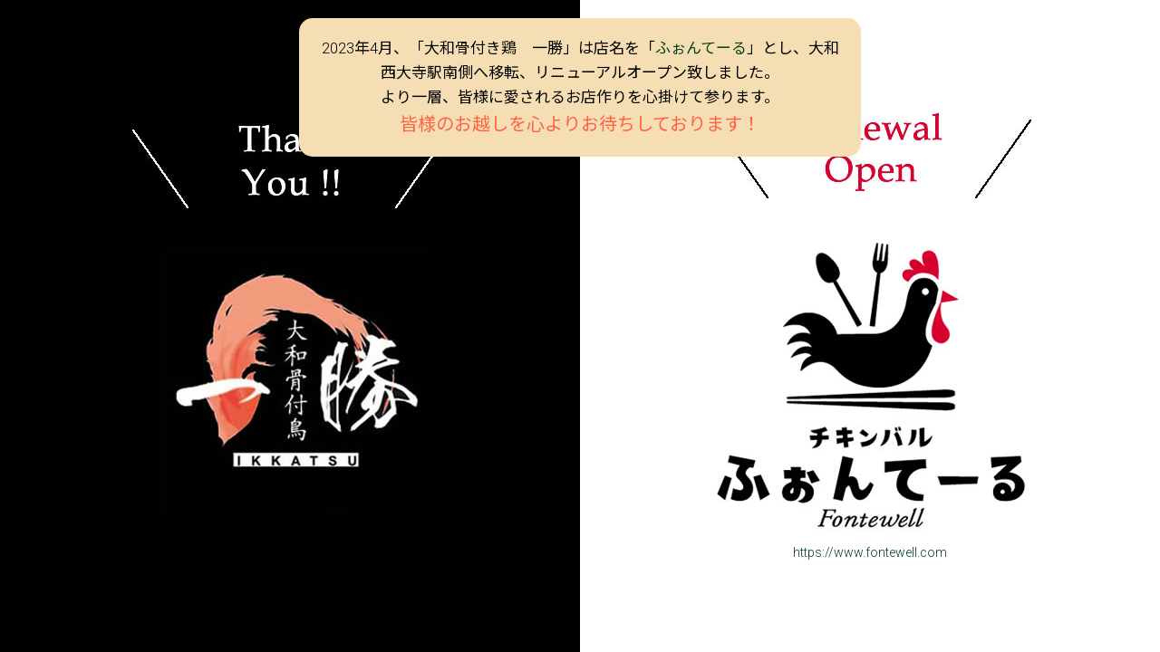

--- FILE ---
content_type: text/html
request_url: https://hidenon.co.jp/ikkatsu/
body_size: 1912
content:
<?xml version="1.0" encoding="UTF-8"?>
<!DOCTYPE html PUBLIC "-//W3C//DTD XHTML 1.0 Transitional//EN" "http://www.w3.org/TR/xhtml1/DTD/xhtml1-transitional.dtd">
<html xmlns="http://www.w3.org/1999/xhtml" xml:lang="ja" lang="ja">
<head>
<meta http-equiv="Content-Type" content="text/html; charset=utf-8" />
<meta http-equiv="Content-Style-Type" content="text/css" />
<meta http-equiv="Content-Script-Type" content="text/javascript" />
<meta name="viewport" content="width=device-width, user-scalable=yes, maximum-scale=1.0, minimum-scale=1.0">
<title>大和骨付鳥　一勝　近鉄奈良駅前店</title>
<meta name="description" content="大和骨付鳥　一勝　近鉄奈良駅前店。ご愛顧ありがとうございました。2023年4月をもちまして一勝はふぉんてーるへと店名を変え、大和西大寺駅南側へ移転いたします。今後とも皆様ご愛顧のほどよろしくお願いいたします。" />
<meta name="keywords" content="一勝,近鉄奈良,鳥料理" />
<link rel="stylesheet" href="css/closed.css" type="text/css" />
<link rel="icon" href="favicon.ico" type="image/x-icon" />  
<link rel="shortcut icon" href="favicon.ico" type="image/x-icon" /> 
<script language="JavaScript" type="text/JavaScript" src="js/common.js"></script>
</head>
<body>
<div class="contents">
<div class="messe">
2023年4月、「大和骨付き鶏　一勝」は店名を「<a href="https://www.fontewell.com/">ふぉんてーる</a>」とし、大和西大寺駅南側へ移転、リニューアルオープン致しました。<br>
より一層、皆様に愛されるお店作りを心掛けて参ります。<br>
<span class="welcome">皆様のお越しを心よりお待ちしております！</span>
</div>
<div class="contentsLeft">
<img src="img/ikkatsu.jpg">
</div>
<div class="contentsRight">
<a href="https://www.fontewell.com/">
<img src="img/fontewell.jpg">
<div class="url">https://www.fontewell.com</div>
</a>
</div>
</div>
</body>
</html>


--- FILE ---
content_type: text/css
request_url: https://hidenon.co.jp/ikkatsu/css/closed.css
body_size: 5620
content:
@charset "UTF-8";
@import url('https://fonts.googleapis.com/css2?family=Noto+Sans+JP:wght@400;700;900&family=Lato:wght@100&family=Roboto:wght@300&display=swap');

/***************************************************************/
/*  CSS custom properties 
/***************************************************************/
:root {
  --contentswidth: 1280;
  --textcolor:#000;
  --acolor:#00401D; /* 深緑 */
  --ahover:#dc143c; /* クリムゾン */
  --myorange : #FFB745; /* rgb(237,30,121) */
  --myblue : #5cc5EF; /* light green */
  --mydblue: #344C75;
  --myred : #FF2323; /* light green */
  --mylightgreen : rgba(0,178,133,0.25); /* light green */
  --mygreen : #00B050;
}

/***************************************************************/
/*   public style 
/***************************************************************/
html {
  height: 100%;
  -webkit-box-sizing: border-box;
  box-sizing: border-box;
  font-size: 62.5%; /* -> 10px; */
}
body {
  margin: 0;
  padding: 0;
  height: 100%;
  color:var(--textcolor);
  font-size:1.4em; /* em = for chrome */
  /* gochic */
  /*font-family: "gaiji", "Meiryo", "Hiragino Sans", "Hiragino Kaku Gothic ProN", "Arial", "Yu Gothic", sans-serif;*/
  /*font-family: "Helvetica Neue", "Helvetica", "Hiragino Sans", "Hiragino Kaku Gothic ProN", "Arial", "Yu Gothic", "Meiryo", sans-serif;*/
  /* mincho */
  /*font-family: "Times New Roman", "YuMincho", "Hiragino Mincho ProN", "Yu Mincho", "MS PMincho", serif;*/
  font-family: 'Roboto', 'Noto Sans JP', 'Lato',"YuMincho", "Hiragino Mincho ProN", "Yu Mincho", "MS PMincho", sans-serif;
  line-height:1.618;
  background:#fff;
  -webkit-text-size-adjust:100%;
  background-size:contain;
  background-position:left top;
  /* --- ↓ optonal -----------------------------------*/
}
header {
  width: 100%;
  /* --- ↓ optonal -----------------------------------*/
}
main {
  width: 100%;
  position: relative;
  z-index: 1;
  /* --- ↓ optonal -----------------------------------*/
  
}
footer {
  position: sticky;
  top: 100vh;
  width: 100%;
  /* --- ↓ optonal -----------------------------------*/
}

a {
  text-decoration:none;
  color:  var(--acolor);
}
a:hover {
  color:  var(--ahover);
}

h1 {
  font-size: 1.4rem;
}

.t-white { color: #fff; }
.t-green { color: var(--mygreen); }
.t-red { color: var(--myred); }
.t-blue { color: var(--myblue); }
.t-dblue { color: var(--mydblue); }
.t-left { text-align: left; }
.fs06 { font-size: 0.6rem; }
.fs08 { font-size: 0.8rem; }
.fs10 { font-size: 1.0rem; }
.fs11 { font-size: 1.1rem; }
.fs12 { font-size: 1.2rem; }
.fs13 { font-size: 1.3rem; }
.fs14 { font-size: 1.4rem; }
.fs15 { font-size: 1.5rem; }
.fs16 { font-size: 1.6rem; }
.fs18 { font-size: 1.8rem; }
.fs20 { font-size: 2.0rem; }
.fs22 { font-size: 2.2rem; }
.fs28 { font-size: 2.8rem; }
.fs60 { font-size: 6.0rem; }
.markerpen {
  background:linear-gradient(transparent 60%, #ffbc7a 60%);
  padding: 3px 5px;
}

/***************************************************************/
/*   header 
/***************************************************************/
header {
  background-color: rgba(255,255,255,1);
  position: fixed;
  z-index: 10000;
  min-height: 40px;
}
#nav_glo.invert {
  /*background-color: rgba(0,185,120,0.5);
  transition : 0.5s;*/
}
header .header-description {
  display: block;
  width: 100%;
  max-width: var(--contentswidth);
  margin: 0 auto;
  font-size: 1.2rem;
  padding-bottom: 5px;
  color: #666;
}
header .header-title {
  display: flex;
  width: 100%;
  max-width: var(--contentswidth);
  margin: 0 auto;
}
/***************************************************************/
/*  移転用
/***************************************************************/
.contents {
  display: flex;
  flex-wrap: wrap;
  justify-content: space-around;
  width: 100%;
}
.contentsLeft {
  background-color: #000;
  color: #fff;
  width: 50%;
  height: 100vh;
  /*background-image: url(../img/ikkatsu.jpg);
  background-repeat: no-repeat;
  background-position: center;*/
  display: flex;
  justify-content: center;
  align-items: center;
}
.contentsRight {
  background-color: #fff;
  width: 50%;
  height: 100vh;
  /*background-image: url(../img/fontewell.jpg);
  background-repeat: no-repeat;
  background-position: center;*/
  display: flex;
  justify-content: center;
  align-items: center;
}

.messe {
  position: absolute;
  top: 20px;
  width: 70%;
  max-width: 580px;
  font-size: 1.7rem;
  background-color: wheat;
  border-radius: 15px;
  padding: 20px;
  text-align: center;
}
.welcome {
  color: tomato;
  font-size: 2rem;
}
.url {
  text-align: center;
  vertical-align: middle;
}

/**************************************************************/
/* media query 
/**************************************************************/
/*****************/
/*   PC          */
@media all and (min-width: 1025px) { 

}
/*****************/
/*   tablet 横   */
@media all and (min-width: 768px) and (max-width: 1024px) { 
  .messe {
    width: 80%;
    max-width: 640px;
  }
}
/*****************/
/*   tablet 縦   */
@media all and (min-width: 480px) and (max-width: 767px) {
  .messe {
    top: 40px;
    width: 80%;
    max-width: 640px;
  }
}
/*********************/
/*   画像400px対応   */
@media all and (max-width: 820px) {
  .contentsLeft img,
  .contentsRight img {
    width: 90%;
  }
}
/******************/
/*   smartphone   */
@media all and (max-width: 479px) {
  html { font-size: 55.5%; }
  
  .messe {
    top: 40px;
    width: 90%;
    padding: 12px;
    font-size: 1.4rem;
  }
  .welcome {
    font-size: 2.0rem;
  }
}
/******************/
/*   hover        */
@media (hover: hover) and (pointer: fine) {
  a:hover {
    color:  var(--ahover);
  }
}
